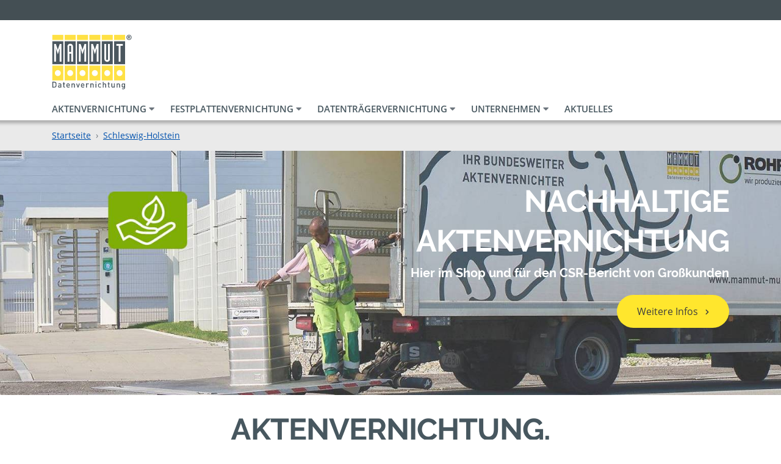

--- FILE ---
content_type: text/html; charset=UTF-8
request_url: https://www.mammut-aktenvernichtung.de/b/schleswig-holstein
body_size: 9610
content:
<!DOCTYPE html>
<html lang="de">

    <head>

        <meta charset="utf-8" />
        <meta name="csrf-token" content="sDxyKOvuZhfb1i7JvrLBdYtvxneZ9kgCTNVD9gnp" />
        <meta name="description" content="Daten- und Aktenvernichtung in Schleswig-Holstein einfach und sicher online bestellen bei der MAMMUT Deutschland." />
        <meta name="robots" content="index, follow" />
        <meta name="language" content="DE" />
        <meta name="viewport" content="width=device-width, initial-scale=1.0" />

        <title>Daten- und Aktenvernichtung in Schleswig-Holstein</title>

        <link rel="dns-prefetch" href="//cdn.matomo.cloud/mammutaktenvernichtung.matomo.cloud">

                <link href="/css/portal.css?id=d20229d385c9d53ee64f25f126fc150d" rel="stylesheet" />
        
	<link rel="preload" href="/fonts/fontawesome5/fa-solid-900.woff2" as="font" type="font/woff2" crossorigin="anonymous">
	<link rel="preload" href="/fonts/fontawesome5/fa-regular-400.woff2" as="font" type="font/woff2" crossorigin="anonymous">

        	<style>

		.banner-10 .container {
			top: 50px;
		}

		.banner-10 .container p,
		.banner-10 .container .h1,
		.banner-10 .container .h2,
		.banner-10 .container .h3,
		.banner-10 .container .h4,
		.banner-10 .container .h5,
		.banner-10 .container .h6 {
			color: #FFFFFF;
		}

		.banner-10 {
			min-height: 400px;
			background-attachment: scroll;
			background-position: top center;
			background-repeat: no-repeat;
			background-size: cover;
			background-image: url("https://www.mammut-aktenvernichtung.de/pic/banners/10-rohprog-lieferung-nachhaltig/rohprog-lieferung-nachhaltig_widen_600.jpg?id=807&format=widen_600");
		}
/*
		.webp .banner-10 {
			background-image: url("https://www.mammut-aktenvernichtung.de/pic/banners/10-rohprog-lieferung-nachhaltig/rohprog-lieferung-nachhaltig_widen_600.webp?id=807&format=widen_600");
		}
*/
		@media (min-width: 576px) and (max-width: 768px) {
			.banner-10 {
				background-image: url("https://www.mammut-aktenvernichtung.de/pic/banners/10-rohprog-lieferung-nachhaltig/rohprog-lieferung-nachhaltig_widen_800.jpg?id=807&format=widen_800");
			}
/*
			.webp .banner-10 {
				background-image: url("https://www.mammut-aktenvernichtung.de/pic/banners/10-rohprog-lieferung-nachhaltig/rohprog-lieferung-nachhaltig_widen_800.webp?id=807&format=widen_800");
			}*/
		}

		@media (min-width: 768px) and (max-width: 992px) {
			.banner-10 {
				background-image: url("https://www.mammut-aktenvernichtung.de/pic/banners/10-rohprog-lieferung-nachhaltig/rohprog-lieferung-nachhaltig_widen_1000.jpg?id=807&format=widen_1000");
			}

/*
			.webp .banner-10 {
				background-image: url("https://www.mammut-aktenvernichtung.de/pic/banners/10-rohprog-lieferung-nachhaltig/rohprog-lieferung-nachhaltig_widen_1000.webp?id=807&format=widen_1000");
			}
			*/
		}

		@media (min-width: 992px) and (max-width: 1200px) {
			.banner-10 {
				background-image: url("https://www.mammut-aktenvernichtung.de/pic/banners/10-rohprog-lieferung-nachhaltig/rohprog-lieferung-nachhaltig_widen_1200.jpg?id=807&format=widen_1200");
			}
/*
			.webp .banner-10 {
				background-image: url("https://www.mammut-aktenvernichtung.de/pic/banners/10-rohprog-lieferung-nachhaltig/rohprog-lieferung-nachhaltig_widen_1200.webp?id=807&format=widen_1200");
			}
			*/
		}

		@media (min-width: 1200px) and (max-width: 1536px) {
			.banner-10 {
				background-image: url("https://www.mammut-aktenvernichtung.de/pic/banners/10-rohprog-lieferung-nachhaltig/rohprog-lieferung-nachhaltig_widen_1600.jpg?id=807&format=widen_1600");
			}
/*
			.webp .banner-10 {
				background-image: url("https://www.mammut-aktenvernichtung.de/pic/banners/10-rohprog-lieferung-nachhaltig/rohprog-lieferung-nachhaltig_widen_1600.webp?id=807&format=widen_1600");
			}
			*/
		}

		@media (min-width: 1536px) {
			.banner-10 {
				background-image: url("https://www.mammut-aktenvernichtung.de/pic/banners/10-rohprog-lieferung-nachhaltig/rohprog-lieferung-nachhaltig_widen_2000.jpg?id=807&format=widen_2000");
			}
/*
			.webp .banner-10 {
				background-image: url("https://www.mammut-aktenvernichtung.de/pic/banners/10-rohprog-lieferung-nachhaltig/rohprog-lieferung-nachhaltig_widen_2000.webp?id=807&format=widen_2000");
			}
			*/
		}

	</style>

        <!-- Icons -->
        <link rel="shortcut icon" href="/favicon.ico" />
		<link rel="manifest" href="/manifest.json" />
		<link rel="apple-touch-icon" sizes="57x57" href="/img/favicon/apple-touch-icon-57.png" />
		<link rel="apple-touch-icon" sizes="60x60" href="/img/favicon/apple-touch-icon-60.png" />
		<link rel="apple-touch-icon" sizes="72x72" href="/img/favicon/apple-touch-icon-72.png" />
		<link rel="apple-touch-icon" sizes="76x76" href="/img/favicon/apple-touch-icon-76.png" />
		<link rel="apple-touch-icon" sizes="114x114" href="/img/favicon/apple-touch-icon-114.png" />
		<link rel="apple-touch-icon" sizes="120x120" href="/img/favicon/apple-touch-icon-120.png" />
		<link rel="apple-touch-icon" sizes="144x144" href="/img/favicon/apple-touch-icon-144.png" />
		<link rel="apple-touch-icon" sizes="152x152" href="/img/favicon/apple-touch-icon-152.png" />
		<link rel="apple-touch-icon" sizes="180x180" href="/img/favicon/apple-touch-icon-180.png" />
		<link rel="icon" type="image/png" sizes="256x256"  href="/img/favicon/android-chrome-256.png" />
		<link rel="icon" type="image/png" sizes="192x192"  href="/img/favicon/android-chrome-192.png" />
		<link rel="icon" type="image/png" sizes="96x96" href="/img/favicon/favicon-96.png" />
		<link rel="icon" type="image/png" sizes="32x32" href="/img/favicon/favicon-32.png" />
		<link rel="icon" type="image/png" sizes="16x16" href="/img/favicon/favicon-16.png" />
		<link rel="mask-icon" href="/img/favicon/safari-pinned-tab.svg" color="#dddddd" />
		<meta name="msapplication-config" content="browserconfig.xml" />
		<meta name="msapplication-TileColor" content="#ffffff" />
		<meta name="msapplication-TileImage" content="/img/favicon/ms-icon-150.png" />
		<meta name="theme-color" content="#ffffff" />
		<!-- END Icons -->                                            <link rel="canonical" href="https://www.mammut-aktenvernichtung.de/b/schleswig-holstein">
                <meta property="og:url" content="https://www.mammut-aktenvernichtung.de/b/schleswig-holstein" />
                <meta name="twitter:url" content="https://www.mammut-aktenvernichtung.de/b/schleswig-holstein" />
                    
        <!-- Social tags -->
        <meta property="og:type" content="website" />
        <meta property="og:title" content="Daten- und Aktenvernichtung in Schleswig-Holstein" />
        <meta property="og:description" content="Daten- und Aktenvernichtung in Schleswig-Holstein einfach und sicher online bestellen bei der MAMMUT Deutschland." />

        <meta name="twitter:card" content="summary" />
        <meta name="twitter:title" content="Daten- und Aktenvernichtung in Schleswig-Holstein" />
        <meta name="twitter:description" content="Daten- und Aktenvernichtung in Schleswig-Holstein einfach und sicher online bestellen bei der MAMMUT Deutschland." />
        <!-- Social tags end -->
    </head>

    <body>

        <header class="sticky-top bg-white">

                        <!-- Header Top -->
<div class="header">

	<div class="container d-flex">
                    <div class="d-lg-none">
                <a href="#" class="nav-link" role="button" data-toggle="collapse" data-target="#mammutNavigation" aria-controls="mammutNavigation" aria-expanded="false" aria-label="Navigation">
                    Menü
                    <i class="fas fa-lg fa-bars text-mammut-yellow"></i>
                </a>
            </div>
                <div class="d-none d-sm-inline-block ml-3 ml-sm-auto">
            &nbsp;
        </div>
                
	</div>

</div>
<!-- END Header Top -->
            <!-- Logo(s) -->
<div class="container d-flex justify-content-center justify-content-md-start items-center py-3 py-md-4 pb-lg-0">
	<div id="mammut-logo" class="logo logo-full">
		<a href="https://www.mammut-aktenvernichtung.de">
            			    <img src="https://www.mammut-aktenvernichtung.de/img/svg/logo.svg" width="132" height="90" alt="Logo der Mammut Deutschland GmbH in [Gemeinde]" />
		            </a>
	</div>
                </div>
<!-- END Logo(s) -->
            <!-- Navbar -->

    <nav id="navigation" class="navbar navbar-expand-lg d-flex bg-white pt-0">

        <div class="container d-flex">

            <div id="mammutNavigation" class="collapse navbar-collapse">
                <ul class="navbar-nav">
                                                                        <!-- Dropdown -->
                            <li class="nav-item dropdown ">
                                <a class="nav-link dropdown-toggle" href="#" id="dropdown_akten-vernichten" data-toggle="dropdown" aria-haspopup="true" aria-expanded="false">
                                    Aktenvernichtung <i class="fa fa-caret-down text-muted"></i>
                                </a>
                                <ul class="dropdown-menu" aria-labelledby="dropdown_akten-vernichten">
                                    <li>
                                        <a class="dropdown-item " href="https://www.mammut-aktenvernichtung.de/akten-vernichten">Aktenvernichtung</a>
                                    </li>
                                                                                                                        <li>
                                                <a class="dropdown-item " href="https://www.mammut-aktenvernichtung.de/sicherheitsbehaelter">Sicherheitsbehälter</a>
                                            </li>
                                                                                                                                                                <li>
                                                <a class="dropdown-item " href="https://www.mammut-aktenvernichtung.de/kosten-aktenvernichtung">Kosten Aktenvernichtung</a>
                                            </li>
                                                                                                                                                                <li>
                                                <a class="dropdown-item " href="https://www.mammut-aktenvernichtung.de/aktenvernichtung-schutzklasse3">Datenvernichtung mit Schutzklasse 3</a>
                                            </li>
                                                                                                                                                                <li>
                                                <a class="dropdown-item " href="https://www.mammut-aktenvernichtung.de/akten-selbst-vernichten">Aktenvernichtung - Privathaushalte</a>
                                            </li>
                                                                                                                                                                <li>
                                                <a class="dropdown-item " href="https://www.mammut-aktenvernichtung.de/archivraeumung">Archiventsorgung</a>
                                            </li>
                                                                                                                                                                <li>
                                                <a class="dropdown-item " href="https://www.mammut-aktenvernichtung.de/papiervernichtung">Papiervernichtung</a>
                                            </li>
                                                                                                                                                                <li>
                                                <a class="dropdown-item " href="https://www.mammut-aktenvernichtung.de/aufbewahrungfristen-aktenvernichtung">Aufbewahrungsfristen für Akten 2026</a>
                                            </li>
                                                                                                                                                                <li>
                                                <a class="dropdown-item " href="https://www.mammut-aktenvernichtung.de/selbstanlieferung">Selbstanlieferung Altakten</a>
                                            </li>
                                                                                                                                                                <li>
                                                <a class="dropdown-item " href="https://www.mammut-aktenvernichtung.de/standorte-aktenvernichtung">Standorte Aktenvernichtung</a>
                                            </li>
                                                                                                                                                                <!-- Submenu -->
<a class="dropdown-item dropdown-toggle" href="#" id="submenu_aktenvernichtung-dsgvo" data-toggle="dropdown" aria-haspopup="true" aria-expanded="false">
    DSGVO Aktenvernichtung <i class="fa fa-caret-right text-muted pl-1"></i>
</a>
<ul class="dropdown-menu dropdown-submenu" aria-labelledby="submenu_aktenvernichtung-dsgvo">
    <li>
        <a class="dropdown-item " href="https://www.mammut-aktenvernichtung.de/aktenvernichtung-dsgvo">DSGVO Aktenvernichtung</a>
    </li>
            <li>
            <a class="dropdown-item " href="https://www.mammut-aktenvernichtung.de/din-66399">ISO 21964 Aktenvernichtung</a>
        </li>
    </ul>
<!-- Submenu -->                                                                                                                                                                <li>
                                                <a class="dropdown-item " href="https://www.mammut-aktenvernichtung.de/aktenvernichtung-faq">Aktenvernichtung-FAQ</a>
                                            </li>
                                                                                                                                                                <li>
                                                <a class="dropdown-item " href="https://www.mammut-aktenvernichtung.de/nachhaltige-aktenvernichtung">Nachhaltige Aktenvernichtung</a>
                                            </li>
                                                                                                                                                                <li>
                                                <a class="dropdown-item " href="https://www.mammut-aktenvernichtung.de/preisrechner">Aktenvernichtung Preisvergleich</a>
                                            </li>
                                                                                                            </ul>
                            </li>
                            <!-- Dropdown -->
                                                                                                <!-- Dropdown -->
                            <li class="nav-item dropdown ">
                                <a class="nav-link dropdown-toggle" href="#" id="dropdown_festplattenvernichtung" data-toggle="dropdown" aria-haspopup="true" aria-expanded="false">
                                    Festplattenvernichtung <i class="fa fa-caret-down text-muted"></i>
                                </a>
                                <ul class="dropdown-menu" aria-labelledby="dropdown_festplattenvernichtung">
                                    <li>
                                        <a class="dropdown-item " href="https://www.mammut-aktenvernichtung.de/festplattenvernichtung">Festplattenvernichtung</a>
                                    </li>
                                                                                                                        <li>
                                                <a class="dropdown-item " href="https://www.mammut-aktenvernichtung.de/methoden-festplattenvernichtung">Methoden Festplattenvernichtung</a>
                                            </li>
                                                                                                            </ul>
                            </li>
                            <!-- Dropdown -->
                                                                                                <!-- Dropdown -->
                            <li class="nav-item dropdown ">
                                <a class="nav-link dropdown-toggle" href="#" id="dropdown_datentraegervernichtung" data-toggle="dropdown" aria-haspopup="true" aria-expanded="false">
                                    Datenträgervernichtung <i class="fa fa-caret-down text-muted"></i>
                                </a>
                                <ul class="dropdown-menu" aria-labelledby="dropdown_datentraegervernichtung">
                                    <li>
                                        <a class="dropdown-item " href="https://www.mammut-aktenvernichtung.de/datentraegervernichtung">Datenträgervernichtung</a>
                                    </li>
                                                                                                                        <li>
                                                <a class="dropdown-item " href="https://www.mammut-aktenvernichtung.de/kosten-datentraegervernichtung">Kosten Datenträgervernichtung</a>
                                            </li>
                                                                                                            </ul>
                            </li>
                            <!-- Dropdown -->
                                                                                                <!-- Dropdown -->
                            <li class="nav-item dropdown ">
                                <a class="nav-link dropdown-toggle" href="#" id="dropdown_unternehmen" data-toggle="dropdown" aria-haspopup="true" aria-expanded="false">
                                    Unternehmen <i class="fa fa-caret-down text-muted"></i>
                                </a>
                                <ul class="dropdown-menu" aria-labelledby="dropdown_unternehmen">
                                    <li>
                                        <a class="dropdown-item " href="https://www.mammut-aktenvernichtung.de/unternehmen">Unternehmen</a>
                                    </li>
                                                                                                                        <li>
                                                <a class="dropdown-item " href="https://www.mammut-aktenvernichtung.de/toms">Unsere TOMs</a>
                                            </li>
                                                                                                                                                                <li>
                                                <a class="dropdown-item " href="https://www.mammut-aktenvernichtung.de/dsgvo">EU-DSGVO</a>
                                            </li>
                                                                                                            </ul>
                            </li>
                            <!-- Dropdown -->
                                                                                                <li class="nav-item ">
                                <a class="nav-link" href="https://www.mammut-aktenvernichtung.de/bl">Aktuelles</a>
                            </li>
                                                            </ul>
            </div>

        </div>

    </nav>

    
<!-- END Navbar -->
        </header>

        <main id="main-section">

            <!-- Error messages -->
                        <!-- END Error messages -->

            <!-- Content -->
            
    <!-- Breadcrumb -->
	<div class="bread">
		<nav class="container" aria-label="breadcrumb">
			<ol class="breadcrumb">
									<li class="breadcrumb-item">
                        <a href="https://www.mammut-aktenvernichtung.de">
                            Startseite
                        </a>
                    </li>
									<li class="breadcrumb-item">
                        <a href="https://www.mammut-aktenvernichtung.de/b/schleswig-holstein">
                            Schleswig-Holstein
                        </a>
                    </li>
							</ol>
		</nav>
	</div>
	<!-- END Breadcrumb -->

	
		
	
    <!-- Banner -->
	<div class="banner banner-10 ">

		<div class="banner-wrap">

			

							<div class="container position-relative text-right">

					<div class="row">
						<div class="col-12 col-md-8  offset-md-4 ">
							<span class="h2">Nachhaltige Aktenvernichtung</span><p class="bannertext"><strong>Hier im Shop und für den CSR-Bericht von Großkunden</strong></p>

	<a href="https://www.mammut-aktenvernichtung.de/nachhaltige-aktenvernichtung"  class="btn btn-mammut" role="button">
		 Weitere Infos 	</a>
						</div>
					</div>

				</div>
			

			
		</div>

	</div>
	<!-- END Banner -->

	<!-- Mobile Reviews -->
		<!-- END Mobile Reviews -->


    <!-- Container -->
    <div class="container">

        <h1 class="h2 text-center">Aktenvernichtung, Festplattenvernichtung und Datenträgervernichtung in Schleswig-Holstein</h1>

                    <!-- Blocks -->

    
        <!-- Zip search block (boxed) -->
    <div class="container plz-block  plz-block-right">

        
        <div class="row">

            
                                    <div class="col-12 col-md-6">
                        <p>In <a href="https://aktenvernichtung24.info/aktenvernichtung-land-schleswig-holstein">Schleswig-Holstein können Sie Ihre Aktenvernichtung</a> oder Datenvernichtung leicht online bestellen. In der <a href="https://www.mammut-aktenvernichtung.de/kiel/akten-vernichten">Landeshauptstadt Kiel</a> sowie in allen Landesteilen von Nordfriesland, Schleswig Flensburg,&nbsp; Rendsburg Eckernförde bis Pinneberg und Lauenburg betreut Sie die <a href="https://www.mammut-aktenvernichtung.de/hamburg-freie-und-hansestadt/akten-vernichten">MAMMUT Zentrale in Hamburg</a>.&nbsp;</p><p>Die zur MAMMUT Deutschland gehörenden Unternehmen arbeiten partnerschaftlich in einem Mittelstandsverbund in Deutschland, der bundesweit und nach einheitlichen, hohen Sicherheitsstandards entsprechend dem Bundesdatenschutzgesetz, nach ISO 21964 bzw. der wortgleichen DIN 66399<strong> und der DSGVO</strong> arbeitet.</p><p>Neben zahlreichen KMUs, Praxen und Kanzleien in Schleswig-Holstein zählt die MAMMUT auch Institutionen, Logistikbetriebe und große Unternehmen zu ihren Kunden.</p>
                    </div>
                
                <div class="col-12 col-md-6 zip-boxed pt-2">
                    <!-- ZIP Search -->
<div id="block_291" class="zip ">
	<div class="zip-overlay">
		<div class="container">
			<form id="zip-search" action="https://www.mammut-aktenvernichtung.de/zip/search" method="POST">
				<input type="hidden" name="_token" value="sDxyKOvuZhfb1i7JvrLBdYtvxneZ9kgCTNVD9gnp" autocomplete="off">
									<input type="hidden" id="category_291" name="category[291]" data-slug="" value="" />
								<input type="hidden" id="anchor_291" name="anchor[291]" value="block_291" />
				<div class="row">
					<div class="col-12 col-lg-6">
													<h2>Ihre Preisliste zur Datenvernichtung</h2>
											</div>
					<div class="col-12 col-sm-6 col-lg-3 form-group text-center">
						<label for="zip_291">Ihre Postleitzahl</label>
						<input type="" class="form-control form-zip-search " id="zip_291" name="zip[291]" data-block="291" placeholder="Ihre Postleitzahl" maxlength="5" value="" />
						<a href="https://www.mammut-aktenvernichtung.de/datenvernichtung-deutschland" class="">Weiter ohne PLZ</a>
					</div>
					<div class="col-12 col-sm-6 col-lg-3 form-group">
													<button type="submit" class="btn btn-mammut">Zur Preisliste</button>
											</div>
				</div>
			</form>
								</div>
	</div>
</div>
<!-- END Zip search -->
                </div>

            
        </div>

    </div>
    <!-- END Zip search block -->




    
    
<!-- END Blocks -->
        
        
        <h2 class="h3 mt-5 text-center">Gemeinden in Schleswig-Holstein</h2>

        <ul class="list row">
                            <li class="col-6 col-md-4 col-lg-3"><a href="https://www.mammut-aktenvernichtung.de/ahrensburg-stadt/akten-vernichten">Ahrensburg</a></li>
                            <li class="col-6 col-md-4 col-lg-3"><a href="https://www.mammut-aktenvernichtung.de/ahrensboek/akten-vernichten">Ahrensbök</a></li>
                            <li class="col-6 col-md-4 col-lg-3"><a href="https://www.mammut-aktenvernichtung.de/altenholz/akten-vernichten">Altenholz</a></li>
                            <li class="col-6 col-md-4 col-lg-3"><a href="https://www.mammut-aktenvernichtung.de/ammersbek/akten-vernichten">Ammersbek</a></li>
                            <li class="col-6 col-md-4 col-lg-3"><a href="https://www.mammut-aktenvernichtung.de/bad-bramstedt-stadt/akten-vernichten">Bad Bramstedt</a></li>
                            <li class="col-6 col-md-4 col-lg-3"><a href="https://www.mammut-aktenvernichtung.de/bad-oldesloe-stadt/akten-vernichten">Bad Oldesloe</a></li>
                            <li class="col-6 col-md-4 col-lg-3"><a href="https://www.mammut-aktenvernichtung.de/bad-schwartau-stadt/akten-vernichten">Bad Schwartau</a></li>
                            <li class="col-6 col-md-4 col-lg-3"><a href="https://www.mammut-aktenvernichtung.de/bad-segeberg-stadt/akten-vernichten">Bad Segeberg</a></li>
                            <li class="col-6 col-md-4 col-lg-3"><a href="https://www.mammut-aktenvernichtung.de/bargteheide-stadt/akten-vernichten">Bargteheide</a></li>
                            <li class="col-6 col-md-4 col-lg-3"><a href="https://www.mammut-aktenvernichtung.de/barmstedt-stadt/akten-vernichten">Barmstedt</a></li>
                            <li class="col-6 col-md-4 col-lg-3"><a href="https://www.mammut-aktenvernichtung.de/barsbuettel/akten-vernichten">Barsbüttel</a></li>
                            <li class="col-6 col-md-4 col-lg-3"><a href="https://www.mammut-aktenvernichtung.de/brunsbuettel-stadt/akten-vernichten">Brunsbüttel</a></li>
                            <li class="col-6 col-md-4 col-lg-3"><a href="https://www.mammut-aktenvernichtung.de/buedelsdorf-stadt/akten-vernichten">Büdelsdorf</a></li>
                            <li class="col-6 col-md-4 col-lg-3"><a href="https://www.mammut-aktenvernichtung.de/eckernfoerde-stadt/akten-vernichten">Eckernförde</a></li>
                            <li class="col-6 col-md-4 col-lg-3"><a href="https://www.mammut-aktenvernichtung.de/elmshorn-stadt/akten-vernichten">Elmshorn</a></li>
                            <li class="col-6 col-md-4 col-lg-3"><a href="https://www.mammut-aktenvernichtung.de/eutin-stadt/akten-vernichten">Eutin</a></li>
                            <li class="col-6 col-md-4 col-lg-3"><a href="https://www.mammut-aktenvernichtung.de/fehmarn-stadt/akten-vernichten">Fehmarn</a></li>
                            <li class="col-6 col-md-4 col-lg-3"><a href="https://www.mammut-aktenvernichtung.de/flensburg/akten-vernichten">Flensburg</a></li>
                            <li class="col-6 col-md-4 col-lg-3"><a href="https://www.mammut-aktenvernichtung.de/geesthacht-stadt/akten-vernichten">Geesthacht</a></li>
                            <li class="col-6 col-md-4 col-lg-3"><a href="https://www.mammut-aktenvernichtung.de/glinde-stadt/akten-vernichten">Glinde</a></li>
                            <li class="col-6 col-md-4 col-lg-3"><a href="https://www.mammut-aktenvernichtung.de/glueckstadt-stadt/akten-vernichten">Glückstadt</a></li>
                            <li class="col-6 col-md-4 col-lg-3"><a href="https://www.mammut-aktenvernichtung.de/grosshansdorf/akten-vernichten">Großhansdorf</a></li>
                            <li class="col-6 col-md-4 col-lg-3"><a href="https://www.mammut-aktenvernichtung.de/halstenbek/akten-vernichten">Halstenbek</a></li>
                            <li class="col-6 col-md-4 col-lg-3"><a href="https://www.mammut-aktenvernichtung.de/handewitt/akten-vernichten">Handewitt</a></li>
                            <li class="col-6 col-md-4 col-lg-3"><a href="https://www.mammut-aktenvernichtung.de/harrislee/akten-vernichten">Harrislee</a></li>
                            <li class="col-6 col-md-4 col-lg-3"><a href="https://www.mammut-aktenvernichtung.de/heide-stadt/akten-vernichten">Heide</a></li>
                            <li class="col-6 col-md-4 col-lg-3"><a href="https://www.mammut-aktenvernichtung.de/heikendorf/akten-vernichten">Heikendorf</a></li>
                            <li class="col-6 col-md-4 col-lg-3"><a href="https://www.mammut-aktenvernichtung.de/heiligenhafen-stadt/akten-vernichten">Heiligenhafen</a></li>
                            <li class="col-6 col-md-4 col-lg-3"><a href="https://www.mammut-aktenvernichtung.de/henstedt-ulzburg/akten-vernichten">Henstedt-Ulzburg</a></li>
                            <li class="col-6 col-md-4 col-lg-3"><a href="https://www.mammut-aktenvernichtung.de/husum-stadt/akten-vernichten">Husum</a></li>
                            <li class="col-6 col-md-4 col-lg-3"><a href="https://www.mammut-aktenvernichtung.de/itzehoe-stadt/akten-vernichten">Itzehoe</a></li>
                            <li class="col-6 col-md-4 col-lg-3"><a href="https://www.mammut-aktenvernichtung.de/kaltenkirchen-stadt/akten-vernichten">Kaltenkirchen</a></li>
                            <li class="col-6 col-md-4 col-lg-3"><a href="https://www.mammut-aktenvernichtung.de/kappeln-stadt/akten-vernichten">Kappeln</a></li>
                            <li class="col-6 col-md-4 col-lg-3"><a href="https://www.mammut-aktenvernichtung.de/kellinghusen-stadt/akten-vernichten">Kellinghusen</a></li>
                            <li class="col-6 col-md-4 col-lg-3"><a href="https://www.mammut-aktenvernichtung.de/kiel/akten-vernichten">Kiel</a></li>
                            <li class="col-6 col-md-4 col-lg-3"><a href="https://www.mammut-aktenvernichtung.de/kronshagen/akten-vernichten">Kronshagen</a></li>
                            <li class="col-6 col-md-4 col-lg-3"><a href="https://www.mammut-aktenvernichtung.de/lauenburg-elbe-stadt/akten-vernichten">Lauenburg/ Elbe</a></li>
                            <li class="col-6 col-md-4 col-lg-3"><a href="https://www.mammut-aktenvernichtung.de/luebeck/akten-vernichten">Lübeck</a></li>
                            <li class="col-6 col-md-4 col-lg-3"><a href="https://www.mammut-aktenvernichtung.de/malente/akten-vernichten">Malente</a></li>
                            <li class="col-6 col-md-4 col-lg-3"><a href="https://www.mammut-aktenvernichtung.de/moelln-stadt/akten-vernichten">Mölln</a></li>
                            <li class="col-6 col-md-4 col-lg-3"><a href="https://www.mammut-aktenvernichtung.de/neumuenster-stadt/akten-vernichten">Neumünster</a></li>
                            <li class="col-6 col-md-4 col-lg-3"><a href="https://www.mammut-aktenvernichtung.de/neustadt-in-holstein-stadt/akten-vernichten">Neustadt in Holstein</a></li>
                            <li class="col-6 col-md-4 col-lg-3"><a href="https://www.mammut-aktenvernichtung.de/niebuell-stadt/akten-vernichten">Niebüll</a></li>
                            <li class="col-6 col-md-4 col-lg-3"><a href="https://www.mammut-aktenvernichtung.de/norderstedt-stadt/akten-vernichten">Norderstedt</a></li>
                            <li class="col-6 col-md-4 col-lg-3"><a href="https://www.mammut-aktenvernichtung.de/oldenburg-in-holstein-stadt/akten-vernichten">Oldenburg in Holstein</a></li>
                            <li class="col-6 col-md-4 col-lg-3"><a href="https://www.mammut-aktenvernichtung.de/oststeinbek/akten-vernichten">Oststeinbek</a></li>
                            <li class="col-6 col-md-4 col-lg-3"><a href="https://www.mammut-aktenvernichtung.de/pinneberg-stadt/akten-vernichten">Pinneberg</a></li>
                            <li class="col-6 col-md-4 col-lg-3"><a href="https://www.mammut-aktenvernichtung.de/ploen-stadt/akten-vernichten">Plön</a></li>
                            <li class="col-6 col-md-4 col-lg-3"><a href="https://www.mammut-aktenvernichtung.de/preetz-stadt/akten-vernichten">Preetz</a></li>
                            <li class="col-6 col-md-4 col-lg-3"><a href="https://www.mammut-aktenvernichtung.de/quickborn-stadt/akten-vernichten">Quickborn</a></li>
                            <li class="col-6 col-md-4 col-lg-3"><a href="https://www.mammut-aktenvernichtung.de/ratekau/akten-vernichten">Ratekau</a></li>
                            <li class="col-6 col-md-4 col-lg-3"><a href="https://www.mammut-aktenvernichtung.de/ratzeburg-stadt/akten-vernichten">Ratzeburg</a></li>
                            <li class="col-6 col-md-4 col-lg-3"><a href="https://www.mammut-aktenvernichtung.de/reinbek-stadt/akten-vernichten">Reinbek</a></li>
                            <li class="col-6 col-md-4 col-lg-3"><a href="https://www.mammut-aktenvernichtung.de/reinfeld-holstein-stadt/akten-vernichten">Reinfeld (Holstein)</a></li>
                            <li class="col-6 col-md-4 col-lg-3"><a href="https://www.mammut-aktenvernichtung.de/rellingen/akten-vernichten">Rellingen</a></li>
                            <li class="col-6 col-md-4 col-lg-3"><a href="https://www.mammut-aktenvernichtung.de/rendsburg-stadt/akten-vernichten">Rendsburg</a></li>
                            <li class="col-6 col-md-4 col-lg-3"><a href="https://www.mammut-aktenvernichtung.de/scharbeutz/akten-vernichten">Scharbeutz</a></li>
                            <li class="col-6 col-md-4 col-lg-3"><a href="https://www.mammut-aktenvernichtung.de/schenefeld-stadt/akten-vernichten">Schenefeld</a></li>
                            <li class="col-6 col-md-4 col-lg-3"><a href="https://www.mammut-aktenvernichtung.de/schleswig-stadt/akten-vernichten">Schleswig</a></li>
                            <li class="col-6 col-md-4 col-lg-3"><a href="https://www.mammut-aktenvernichtung.de/schwarzenbek-stadt/akten-vernichten">Schwarzenbek</a></li>
                            <li class="col-6 col-md-4 col-lg-3"><a href="https://www.mammut-aktenvernichtung.de/schwentinental-stadt/akten-vernichten">Schwentinental</a></li>
                            <li class="col-6 col-md-4 col-lg-3"><a href="https://www.mammut-aktenvernichtung.de/stockelsdorf/akten-vernichten">Stockelsdorf</a></li>
                            <li class="col-6 col-md-4 col-lg-3"><a href="https://www.mammut-aktenvernichtung.de/sylt/akten-vernichten">Sylt</a></li>
                            <li class="col-6 col-md-4 col-lg-3"><a href="https://www.mammut-aktenvernichtung.de/timmendorfer-strand/akten-vernichten">Timmendorfer Strand</a></li>
                            <li class="col-6 col-md-4 col-lg-3"><a href="https://www.mammut-aktenvernichtung.de/tornesch-stadt/akten-vernichten">Tornesch</a></li>
                            <li class="col-6 col-md-4 col-lg-3"><a href="https://www.mammut-aktenvernichtung.de/trittau/akten-vernichten">Trittau</a></li>
                            <li class="col-6 col-md-4 col-lg-3"><a href="https://www.mammut-aktenvernichtung.de/uetersen-stadt/akten-vernichten">Uetersen</a></li>
                            <li class="col-6 col-md-4 col-lg-3"><a href="https://www.mammut-aktenvernichtung.de/wahlstedt-stadt/akten-vernichten">Wahlstedt</a></li>
                            <li class="col-6 col-md-4 col-lg-3"><a href="https://www.mammut-aktenvernichtung.de/wedel-stadt/akten-vernichten">Wedel</a></li>
                            <li class="col-6 col-md-4 col-lg-3"><a href="https://www.mammut-aktenvernichtung.de/wentorf-bei-hamburg/akten-vernichten">Wentorf bei Hamburg</a></li>
                    </ul>

                    <h2 class="h3 mt-5 text-center">Landkreise in Schleswig-Holstein</h2>

            <ul class="list row">
                                    <li class="col-6 col-md-4 col-lg-3"><a href="https://www.mammut-aktenvernichtung.de/k/dithmarschen/akten-vernichten">Dithmarschen</a></li>
                                    <li class="col-6 col-md-4 col-lg-3"><a href="https://www.mammut-aktenvernichtung.de/k/herzogtum-lauenburg/akten-vernichten">Herzogtum Lauenburg</a></li>
                                    <li class="col-6 col-md-4 col-lg-3"><a href="https://www.mammut-aktenvernichtung.de/k/nordfriesland/akten-vernichten">Nordfriesland</a></li>
                                    <li class="col-6 col-md-4 col-lg-3"><a href="https://www.mammut-aktenvernichtung.de/k/ostholstein/akten-vernichten">Ostholstein</a></li>
                                    <li class="col-6 col-md-4 col-lg-3"><a href="https://www.mammut-aktenvernichtung.de/k/pinneberg/akten-vernichten">Pinneberg</a></li>
                                    <li class="col-6 col-md-4 col-lg-3"><a href="https://www.mammut-aktenvernichtung.de/k/ploen/akten-vernichten">Plön</a></li>
                                    <li class="col-6 col-md-4 col-lg-3"><a href="https://www.mammut-aktenvernichtung.de/k/rendsburg-eckernfoerde/akten-vernichten">Rendsburg-Eckernförde</a></li>
                                    <li class="col-6 col-md-4 col-lg-3"><a href="https://www.mammut-aktenvernichtung.de/k/schleswig-flensburg/akten-vernichten">Schleswig-Flensburg</a></li>
                                    <li class="col-6 col-md-4 col-lg-3"><a href="https://www.mammut-aktenvernichtung.de/k/segeberg/akten-vernichten">Segeberg</a></li>
                                    <li class="col-6 col-md-4 col-lg-3"><a href="https://www.mammut-aktenvernichtung.de/k/steinburg/akten-vernichten">Steinburg</a></li>
                                    <li class="col-6 col-md-4 col-lg-3"><a href="https://www.mammut-aktenvernichtung.de/k/stormarn/akten-vernichten">Stormarn</a></li>
                            </ul>
        
    </div>
    <!-- END Container -->

    <div class="plz-block plz-block-full-width">
        <div id="block_76" class="zip ">
            <div class="zip-overlay">
                <div class="container">
                    <form id="zip-search" action="https://www.mammut-aktenvernichtung.de/zip/search" method="POST">
                        <input type="hidden" name="_token" value="sDxyKOvuZhfb1i7JvrLBdYtvxneZ9kgCTNVD9gnp" autocomplete="off">
                        <input type="hidden" id="category_76" name="category[76]" data-slug="" value="">
                        <input type="hidden" id="anchor_76" name="anchor[76]" value="block_76">
                        <div class="row">
                            <div class="col-12 col-lg-6">
                                <h2>Ihre Preisliste zur Datenvernichtung</h2>
                            </div>
                            <div class="col-12 col-sm-6 col-lg-3 form-group text-center">
                                <label for="zip_76">Ihre Postleitzahl</label>
                                <input type="" class="form-control form-zip-search " id="zip_76" name="zip[76]" data-block="76" placeholder="Ihre Postleitzahl" maxlength="5" value="">

                                <a href="https://www.mammut-aktenvernichtung.de/datenvernichtung-deutschland" class="">Weiter ohne PLZ</a>
                            </div>
                            <div class="col-12 col-sm-6 col-lg-3 form-group">
                                <button type="submit" class="btn btn-mammut">Zur Preisliste</button>
                            </div>
                        </div>
                    </form>
                                    </div>
            </div>
        </div>
    </div>
            <!-- END Content -->

        </main>

        <!-- Footer -->
	<footer>

		<div class="container">
			<div class="row">

				
					
						<div class="col-12 col-sm-6 col-lg-3">

	<span class="fake-h3 footer">Mammut Deutschland</span>

			<p>Hier informieren wir Sie gerne über unseren bundesweiten Service: Aktenvernichtung, Festplattenvernichtung und Datenträgervernichtung.</p>
			<p><a href="https://www.mammut-aktenvernichtung.de/impressum">Impressum</a> | <a href="https://www.mammut-aktenvernichtung.de/datenschutz">Datenschutz</a> <br> <a href="#cookieSettings" class="">Privatsphäre Einstellungen ändern</a> <br> <a href="#" class="decline-cookies">Privatsphäre Einstellungen widerrufen</a></p>
	
</div>

					
				
					
						<div class="col-12 col-sm-6 col-lg-3">

	<span class="fake-h3 footer">Angebote</span>

	<ul class="nav flex-column">
					<li class="nav-item"><a href="https://www.mammut-aktenvernichtung.de/kosten-aktenvernichtung">Aktenvernichtung</a></li>
					<li class="nav-item"><a href="https://www.mammut-aktenvernichtung.de/festplattenvernichtung">Festplattenvernichtung</a></li>
					<li class="nav-item"><a href="https://www.mammut-aktenvernichtung.de/datentraegervernichtung">Datenträgervernichtung</a></li>
			</ul>

    <p>Besuchen Sie uns auch bei <a href="https://www.facebook.com/aktenvernichtung" target="_blank">Facebook</a>,
        <a href="https://www.linkedin.com/company/mammut-aktenvernichtung/posts/?feedView=all&viewAsMember=true" target="_blank">Linkedin</a> oder
        <a href="https://www.pinterest.de/mammut_aktenvernichtung/" target="_blank">Pinterest</a>
    </p>

</div>

					
				
					
						<div class="col-12 col-sm-6">

	<span class="fake-h3 footer">Datenvernichtung deutschlandweit bestellen:</span>

	<ul class="nav row">
					<li class="nav-item col-6"><a href="https://www.mammut-aktenvernichtung.de/b/baden-wuerttemberg">Baden-Württemberg</a></li>
					<li class="nav-item col-6"><a href="https://www.mammut-aktenvernichtung.de/b/bayern">Bayern</a></li>
					<li class="nav-item col-6"><a href="https://www.mammut-aktenvernichtung.de/b/berlin">Berlin</a></li>
					<li class="nav-item col-6"><a href="https://www.mammut-aktenvernichtung.de/b/brandenburg">Brandenburg</a></li>
					<li class="nav-item col-6"><a href="https://www.mammut-aktenvernichtung.de/b/bremen">Bremen</a></li>
					<li class="nav-item col-6"><a href="https://www.mammut-aktenvernichtung.de/b/hamburg">Hamburg</a></li>
					<li class="nav-item col-6"><a href="https://www.mammut-aktenvernichtung.de/b/hessen">Hessen</a></li>
					<li class="nav-item col-6"><a href="https://www.mammut-aktenvernichtung.de/b/mecklenburg-vorpommern">Mecklenburg-Vorpommern</a></li>
					<li class="nav-item col-6"><a href="https://www.mammut-aktenvernichtung.de/b/niedersachsen">Niedersachsen</a></li>
					<li class="nav-item col-6"><a href="https://www.mammut-aktenvernichtung.de/b/nordrhein-westfalen">Nordrhein-Westfalen</a></li>
					<li class="nav-item col-6"><a href="https://www.mammut-aktenvernichtung.de/b/rheinland-pfalz">Rheinland-Pfalz</a></li>
					<li class="nav-item col-6"><a href="https://www.mammut-aktenvernichtung.de/b/saarland">Saarland</a></li>
					<li class="nav-item col-6"><a href="https://www.mammut-aktenvernichtung.de/b/sachsen">Sachsen</a></li>
					<li class="nav-item col-6"><a href="https://www.mammut-aktenvernichtung.de/b/sachsen-anhalt">Sachsen-Anhalt</a></li>
					<li class="nav-item col-6"><a href="https://www.mammut-aktenvernichtung.de/b/schleswig-holstein">Schleswig-Holstein</a></li>
					<li class="nav-item col-6"><a href="https://www.mammut-aktenvernichtung.de/b/thueringen">Thüringen</a></li>
			</ul>

</div>
					
				
			</div>
		</div>

	</footer>
	<!-- END Footer -->


<!-- Footer -->

        <!-- Logout Form -->
				<form id="logout-form" action="https://www.mammut-aktenvernichtung.de/logout" method="POST" style="display: none;">
				
                    <!-- CSFR-Protection -->
					<input type="hidden" name="_token" value="sDxyKOvuZhfb1i7JvrLBdYtvxneZ9kgCTNVD9gnp" autocomplete="off">
					
                </form>
				<!-- END Logout Form -->
        <!-- Javascript -->
        <script src="/js/plugins/jquery.min.js?id=2c872dbe60f4ba70fb85356113d8b35e"></script>
<script src="/js/plugins/bootstrap.bundle.min.js?id=a0805bca912ec901f2a7096228b62d46" defer></script>
<script src="/js/portal.js?id=a60711984fe459f8f2cdc73cd507581e" defer></script>
<script src="/js/plugins/lazysizes.min.js?id=45bacd312d5098b4b59f563d8756c15d" defer></script>
                
			<script type="application/ld+json">{"@context":"https:\/\/schema.org","@type":"WebPage","name":"Daten- und Aktenvernichtung in Schleswig-Holstein","headline":"Daten- und Aktenvernichtung in Schleswig-Holstein","description":"Daten- und Aktenvernichtung in Schleswig-Holstein einfach und sicher online bestellen bei der MAMMUT Deutschland.","url":"https:\/\/www.mammut-aktenvernichtung.de\/schleswig-holstein","breadcrumb":{"@type":"BreadcrumbList","itemListElement":[{"@type":"ListItem","position":0,"name":"Startseite","item":"https:\/\/www.mammut-aktenvernichtung.de"},{"@type":"ListItem","position":1,"name":"Schleswig-Holstein","item":"https:\/\/www.mammut-aktenvernichtung.de\/b\/schleswig-holstein"}]},"publisher":{"@type":"Organization","name":"Mammut","legalName":"MAMMUT Deutschland GmbH & Co. KG","url":"https:\/\/www.mammut-deutschland.de\/","logo":"https:\/\/www.mammut-aktenvernichtung.de\/pic\/partners\/mammut\/logo\/mammut_height_90.png?id=2&format=height_90"}}</script>

		                
        <!-- END Javascript -->

        
        <link href="/cookieflow/css/cookieflow.css" rel="stylesheet" />
    </body>
    <script>
        $(function(){
            if(inIframe()){
                $('head').append('<style type="text/css">.regional_banner {display:none;} html{background-color: #f6f5f1;}</style>');

                $(document).on("click", '.category a', function(){
                    if($(this).attr("href").substr(0,1) == '#'){
                        parent.postMessage($($(this).attr("href")).offset().top, '*');
                    }
                });


                parent.postMessage(0-500, '*');

            }
        });

        function inIframe () {
            try {
                return window.self !== window.top;
            } catch (e) {
                return true;
            }
        }
    </script>

        <script src="/cookieflow/js/cookieflow.js"></script>
<script>
    var _paq = window._paq || [];

    
    function embedTrackingCode()
    {
        /* tracker methods like "setCustomDimension" should be called before "trackPageView" */
        _paq.push(['disableCookies']);
        _paq.push(['enableHeartBeatTimer', 5]);
        _paq.push(['trackPageView']);
        _paq.push(['enableLinkTracking']);
        
        var u="https://mammutaktenvernichtung.matomo.cloud/";
        _paq.push(['setTrackerUrl', u+'matomo.php']);
        _paq.push(['setSiteId', '1']);
        var d=document, g=d.createElement('script'), s=d.getElementsByTagName('script')[0];
        g.type='text/javascript';
        g.async=true;
        g.defer=true;
        g.src='//cdn.matomo.cloud/mammutaktenvernichtung.matomo.cloud/matomo.js';
        s.parentNode.insertBefore(g,s);
    }

    
    const cookieflow = new Cookieflow({
        // Default options
        intro_headline: 'Cookie-Einstellungen',
        modal_max_width: 640,
        cookie_settings_href: '#cookieSettings',
        intro_accept_all_button_text: 'Alle akzeptieren',
        intro_customize_button_text: 'Mehr Informationen',
        intro_skip_button_text: 'Weiter ohne Einwilligung',
        save_button_text: 'Einstellungen speichern',
        footer_links: [],
        expires: 365,

        // Extra options
        customize_modal_max_width: 500,
        intro_logo: '/img/svg/logo.svg',
        intro_text: 'Wir verwenden Cookies und ähnliche Technologien auf unserer Website und verarbeiten personenbezogene Daten (z.B. pseudonymisierte IP-Adressen), um z.B. Bestelldaten anzunehmen, Medien von Drittanbietern einzubinden oder Zugriffe auf unsere Website zu analysieren. Die Datenverarbeitung erfolgt erst in Folge gesetzter Cookies. Wir teilen diese Daten mit Dritten, die wir in den Privatsphäre-Einstellungen benennen.<br /><br />Die Datenverarbeitung kann mit Ihrer Einwilligung oder auf Basis eines berechtigten Interesses erfolgen, dem Sie in den Privatsphäre-Einstellungen widersprechen können. Sie haben das Recht, nicht einzuwilligen und Ihre Einwilligung zu einem späteren Zeitpunkt zu ändern oder zu widerrufen. Weitere Informationen zur Verwendung Ihrer Daten finden Sie in unserer Datenschutzerklärung.',
        accept_button_class: 'btn btn-mammut btn-mammut-no-arrow font-weight-bolder w-100 max-w-20rem',
        // other_buttons_class OR (customize_button_class, decline_button_class) to style each button individually.
        customize_button_class: 'btn btn-link btn-sm text-dark font-weight-bolder px-3 order-1',
        decline_button_class: 'btn btn-link btn-sm text-dark font-weight-bolder px-3',

        customize_headline: 'Cookie-Einstellungen',
        customize_text: 'Im Folgenden finden Sie eine Übersicht über alle Services, die von dieser Website genutzt werden. Sie können sich detaillierte Informationen zu jedem Service ansehen und ihm einzeln zustimmen oder von Ihrem Widerspruchsrecht Gebrauch machen.',
        customize_accept_button_class: 'btn btn-dark py-0',
        customize_modal_button_class: 'btn btn-mammut btn-mammut-no-arrow font-weight-bolder',
        footer_links: [
            {
                label: 'Datenschutz',
                url: '/datenschutz',
                target: '_BLANK',
            },
            {
                label: 'Impressum',
                url: '/impressum',
                target: '_BLANK',
            },
        ],
        groups: [
            {
                title: 'Essentiell',
                required: true,
                tooltip: 'Diese Cookies sind zwingend für die Nutzung der Webseite notwendig.',
                content: 'Essenzielle Services sind für die grundlegende Funktionalität der Website erforderlich. Sie enthalten nur technisch notwendige Services. Diesen Services kann nicht widersprochen werden.',
                cookies: {
                    session: {
                        label: 'Session Cookie',
                        description: 'Session-Cookies sind temporärer Cookies, die nur für die Dauer des Besuchs einer Webseite gespeichert wird. Er wird automatisch, 2 Stunden nach Verlassen unserer Webseite, gelöscht.'
                    },
                    xsrf: {
                        label: 'XSRF-TOKEN',
                        description: 'XSRF-TOKEN sind Sicherheitstoken, die dazu dienen, Nutzer einer Webseite vor "Cross-Site-Request-Forgery-Angriffen" (XSRF) zu schützen. Bei solchen Angriffen wird versucht, unerlaubte Aktionen im Namen eines angemeldeten Nutzers auszuführen. XSRF-TOKEN stellen sicher, dass jede Anfrage, die an den Server gesendet wird, tatsächlich vom Nutzer stammt und nicht von einem Angreifer. Das XSRF-Token wird automatisch, 2 Stunden nach Verlassen unserer Webseite, gelöscht.',
                    },
                    quform: {
                        label: 'Quform',
                        description: 'Quform ermöglicht Formulare, z.B. Kontaktformulare, in die Website zu integrieren. Cookies werden verwendet, um der aktuellen Sitzung eine eindeutige ID zuzuordnen und um Angriffe wie z. B. das Versenden von Spam-Nachrichten zu verhindern.<br /><br /><b>Verwendung auf gesetzlicher Grundlage von:</b> Berechtigtes Interesse<br /><b>Anbieter:</b> Mammut Deutschland<br /><a href="mailto:opdenplatz@mammut-aktenvernichtung.de">Kontakt</a> / <a href="https://www.mammut-aktenvernichtung.de/datenschutz">Datenschutzerklärung</a> / <a href="https://www.mammut-aktenvernichtung.de/impressum">Impressum</a><br /><b>Technische Cookie-Definition:</b> quform_session_*<br /><b>Typ:</b> HTTP Cookie<br /><b>Host:</b> www.mammut-deutschland.de<br /><b>Dauer:</b> Session'
                    }
                },
            },
            {
                title: 'Statistik',
                required: false,
                content: 'Statistik-Services werden benötigt, um pseudonymisierte Daten über Besucher unserer Website zu sammeln. Die Daten ermöglichen es uns, das Besucherverhalten besser zu verstehen und dadurch Leistung der Website und unser Angebot zu optimieren.',
                cookies: {
                    matomo: {
                        label: 'Matomo',
                        description: 'Zweck: Matomo ist ein Service, um detaillierte Statistiken über das Nutzerverhalten auf der Website zu erstellen. Cookies werden verwendet, um Nutzer zu unterscheiden und um Daten aus mehreren Seitenaufrufen miteinander zu verknüpfen.<br /><br /><strong>Verwendung auf gesetzlicher Grundlage von:</strong> Einwilligung<br /><strong>Anbieter:</strong> Mammut Deutschland<br /><a href="/datenschutz" target="_BLANK">Datenschutzerklärung</a> / <a href="/impressum" target="_BLANK">Impressum</a>',
                        onAccept() {
                                                            // Delay of 1 seconds for better page performance
                                setTimeout(function () {
                                    embedTrackingCode();
                                }, 1000);
                                                    }
                    },
                },
            },
        ]
    })

    $('.decline-cookies').on('click', (e) => {
        e.preventDefault()

        cookieflow.declineAllCookies(true)
    })
</script>    
</html>
